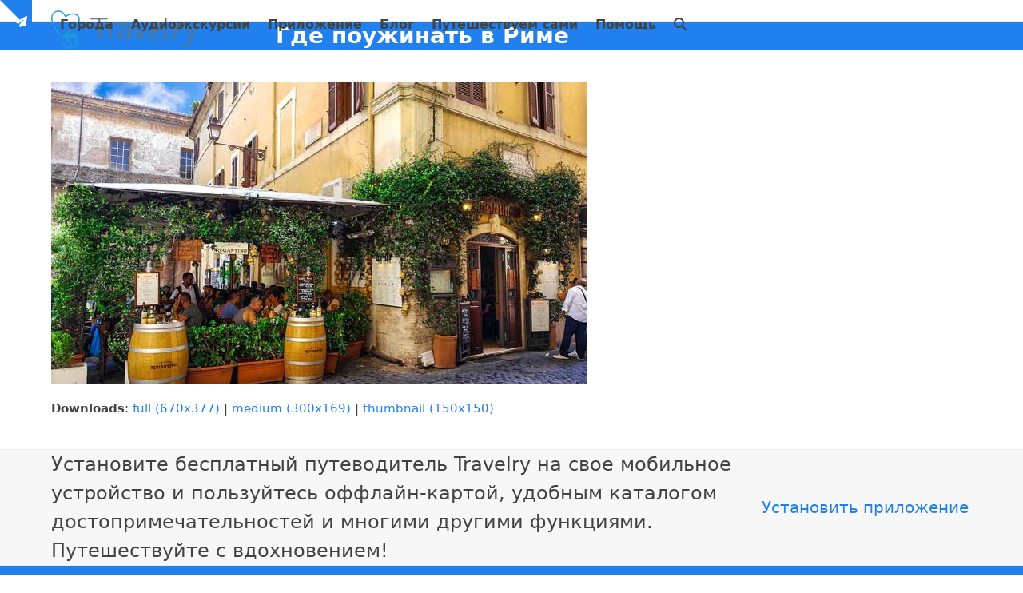

--- FILE ---
content_type: text/html; charset=UTF-8
request_url: https://mytravelry.com/ru/blog/rome-things-to-do/%D1%83%D0%B6%D0%B8%D0%BD-%D1%82%D1%80%D0%B0%D1%81%D1%82%D0%B5%D0%B2%D0%B5%D1%80%D0%B5/
body_size: 20913
content:
<!DOCTYPE html>
<html lang="ru-RU" class="wpex-classic-style">
<head>
<meta charset="UTF-8">
<link rel="profile" href="https://gmpg.org/xfn/11">
<meta name='robots' content='index, follow, max-image-preview:large, max-snippet:-1, max-video-preview:-1' />
<meta name="viewport" content="width=device-width, initial-scale=1">

	<!-- This site is optimized with the Yoast SEO plugin v26.5 - https://yoast.com/wordpress/plugins/seo/ -->
	<title>Где поужинать в Риме - Travelry</title>
	<link rel="canonical" href="https://mytravelry.com/ru/blog/rome-things-to-do/ужин-трастевере/" />
	<script type="application/ld+json" class="yoast-schema-graph">{"@context":"https://schema.org","@graph":[{"@type":"WebPage","@id":"https://mytravelry.com/ru/blog/rome-things-to-do/%D1%83%D0%B6%D0%B8%D0%BD-%D1%82%D1%80%D0%B0%D1%81%D1%82%D0%B5%D0%B2%D0%B5%D1%80%D0%B5/","url":"https://mytravelry.com/ru/blog/rome-things-to-do/%D1%83%D0%B6%D0%B8%D0%BD-%D1%82%D1%80%D0%B0%D1%81%D1%82%D0%B5%D0%B2%D0%B5%D1%80%D0%B5/","name":"Где поужинать в Риме - Travelry","isPartOf":{"@id":"https://mytravelry.com/ru/#website"},"primaryImageOfPage":{"@id":"https://mytravelry.com/ru/blog/rome-things-to-do/%D1%83%D0%B6%D0%B8%D0%BD-%D1%82%D1%80%D0%B0%D1%81%D1%82%D0%B5%D0%B2%D0%B5%D1%80%D0%B5/#primaryimage"},"image":{"@id":"https://mytravelry.com/ru/blog/rome-things-to-do/%D1%83%D0%B6%D0%B8%D0%BD-%D1%82%D1%80%D0%B0%D1%81%D1%82%D0%B5%D0%B2%D0%B5%D1%80%D0%B5/#primaryimage"},"thumbnailUrl":"https://mytravelry.com/ru/wp-content/uploads/sites/2/2017/06/ужин-трастевере.jpg","datePublished":"2017-06-21T16:42:32+00:00","dateModified":"2017-06-21T16:43:35+00:00","breadcrumb":{"@id":"https://mytravelry.com/ru/blog/rome-things-to-do/%D1%83%D0%B6%D0%B8%D0%BD-%D1%82%D1%80%D0%B0%D1%81%D1%82%D0%B5%D0%B2%D0%B5%D1%80%D0%B5/#breadcrumb"},"inLanguage":"ru-RU","potentialAction":[{"@type":"ReadAction","target":["https://mytravelry.com/ru/blog/rome-things-to-do/%D1%83%D0%B6%D0%B8%D0%BD-%D1%82%D1%80%D0%B0%D1%81%D1%82%D0%B5%D0%B2%D0%B5%D1%80%D0%B5/"]}]},{"@type":"ImageObject","inLanguage":"ru-RU","@id":"https://mytravelry.com/ru/blog/rome-things-to-do/%D1%83%D0%B6%D0%B8%D0%BD-%D1%82%D1%80%D0%B0%D1%81%D1%82%D0%B5%D0%B2%D0%B5%D1%80%D0%B5/#primaryimage","url":"https://mytravelry.com/ru/wp-content/uploads/sites/2/2017/06/ужин-трастевере.jpg","contentUrl":"https://mytravelry.com/ru/wp-content/uploads/sites/2/2017/06/ужин-трастевере.jpg","width":670,"height":377,"caption":"Где поужинать в Риме"},{"@type":"BreadcrumbList","@id":"https://mytravelry.com/ru/blog/rome-things-to-do/%D1%83%D0%B6%D0%B8%D0%BD-%D1%82%D1%80%D0%B0%D1%81%D1%82%D0%B5%D0%B2%D0%B5%D1%80%D0%B5/#breadcrumb","itemListElement":[{"@type":"ListItem","position":1,"name":"Главная","item":"https://mytravelry.com/ru/"},{"@type":"ListItem","position":2,"name":"Что сделать в Риме: 10 интересных идей","item":"https://mytravelry.com/ru/blog/rome-things-to-do/"},{"@type":"ListItem","position":3,"name":"Где поужинать в Риме"}]},{"@type":"WebSite","@id":"https://mytravelry.com/ru/#website","url":"https://mytravelry.com/ru/","name":"Travelry","description":"Путеводитель и аудиогид по Стамбулу, Риму, Парижу, Праге, Амстердаму","publisher":{"@id":"https://mytravelry.com/ru/#organization"},"potentialAction":[{"@type":"SearchAction","target":{"@type":"EntryPoint","urlTemplate":"https://mytravelry.com/ru/?s={search_term_string}"},"query-input":{"@type":"PropertyValueSpecification","valueRequired":true,"valueName":"search_term_string"}}],"inLanguage":"ru-RU"},{"@type":"Organization","@id":"https://mytravelry.com/ru/#organization","name":"Travelry","url":"https://mytravelry.com/ru/","logo":{"@type":"ImageObject","inLanguage":"ru-RU","@id":"https://mytravelry.com/ru/#/schema/logo/image/","url":"https://mytravelry.com/ru/wp-content/uploads/sites/2/2016/05/WEB2.png","contentUrl":"https://mytravelry.com/ru/wp-content/uploads/sites/2/2016/05/WEB2.png","width":281,"height":48,"caption":"Travelry"},"image":{"@id":"https://mytravelry.com/ru/#/schema/logo/image/"}}]}</script>
	<!-- / Yoast SEO plugin. -->


<link rel="alternate" type="application/rss+xml" title="Travelry &raquo; Лента" href="https://mytravelry.com/ru/feed/" />
<link rel="alternate" type="application/rss+xml" title="Travelry &raquo; Лента комментариев" href="https://mytravelry.com/ru/comments/feed/" />
<link rel="alternate" type="application/rss+xml" title="Travelry &raquo; Лента комментариев к &laquo;Где поужинать в Риме&raquo;" href="https://mytravelry.com/ru/blog/rome-things-to-do/%d1%83%d0%b6%d0%b8%d0%bd-%d1%82%d1%80%d0%b0%d1%81%d1%82%d0%b5%d0%b2%d0%b5%d1%80%d0%b5/feed/" />
<link rel="alternate" title="oEmbed (JSON)" type="application/json+oembed" href="https://mytravelry.com/ru/wp-json/oembed/1.0/embed?url=https%3A%2F%2Fmytravelry.com%2Fru%2Fblog%2Frome-things-to-do%2F%25d1%2583%25d0%25b6%25d0%25b8%25d0%25bd-%25d1%2582%25d1%2580%25d0%25b0%25d1%2581%25d1%2582%25d0%25b5%25d0%25b2%25d0%25b5%25d1%2580%25d0%25b5%2F" />
<link rel="alternate" title="oEmbed (XML)" type="text/xml+oembed" href="https://mytravelry.com/ru/wp-json/oembed/1.0/embed?url=https%3A%2F%2Fmytravelry.com%2Fru%2Fblog%2Frome-things-to-do%2F%25d1%2583%25d0%25b6%25d0%25b8%25d0%25bd-%25d1%2582%25d1%2580%25d0%25b0%25d1%2581%25d1%2582%25d0%25b5%25d0%25b2%25d0%25b5%25d1%2580%25d0%25b5%2F&#038;format=xml" />
<style id='wp-img-auto-sizes-contain-inline-css'>
img:is([sizes=auto i],[sizes^="auto," i]){contain-intrinsic-size:3000px 1500px}
/*# sourceURL=wp-img-auto-sizes-contain-inline-css */
</style>
<link rel='stylesheet' id='mb.miniAudioPlayer.css-css' href='https://mytravelry.com/ru/wp-content/plugins/wp-miniaudioplayer/css/miniplayer.css?ver=1.9.7' media='screen' />
<link rel='stylesheet' id='js_composer_front-css' href='https://mytravelry.com/ru/wp-content/plugins/js_composer/assets/css/js_composer.min.css?ver=8.7.2' media='all' />
<link rel='stylesheet' id='app-banners-styles-css' href='https://mytravelry.com/ru/wp-content/plugins/appbanners/lib/smartbanner/jquery.smartbanner.min.css?ver=4be6e6e0a8621b9fee7cb00683fd17c8' media='all' />
<link rel='stylesheet' id='contact-form-7-css' href='https://mytravelry.com/ru/wp-content/plugins/contact-form-7/includes/css/styles.css?ver=6.1.4' media='all' />
<style id='woocommerce-inline-inline-css'>
.woocommerce form .form-row .required { visibility: visible; }
/*# sourceURL=woocommerce-inline-inline-css */
</style>
<link rel='stylesheet' id='brands-styles-css' href='https://mytravelry.com/ru/wp-content/plugins/woocommerce/assets/css/brands.css?ver=10.3.7' media='all' />
<link rel='stylesheet' id='wpex-woocommerce-css' href='https://mytravelry.com/ru/wp-content/themes/Total/assets/css/frontend/woocommerce/core.min.css?ver=6.5' media='all' />
<link rel='stylesheet' id='wpex-style-css' href='https://mytravelry.com/ru/wp-content/themes/Total/style.css?ver=6.5' media='all' />
<link rel='stylesheet' id='wpex-mobile-menu-breakpoint-max-css' href='https://mytravelry.com/ru/wp-content/themes/Total/assets/css/frontend/breakpoints/max.min.css?ver=6.5' media='only screen and (max-width:959px)' />
<link rel='stylesheet' id='wpex-mobile-menu-breakpoint-min-css' href='https://mytravelry.com/ru/wp-content/themes/Total/assets/css/frontend/breakpoints/min.min.css?ver=6.5' media='only screen and (min-width:960px)' />
<link rel='stylesheet' id='vcex-shortcodes-css' href='https://mytravelry.com/ru/wp-content/themes/Total/assets/css/frontend/vcex-shortcodes.min.css?ver=6.5' media='all' />
<link rel='stylesheet' id='wpzoom-social-icons-socicon-css' href='https://mytravelry.com/ru/wp-content/plugins/social-icons-widget-by-wpzoom/assets/css/wpzoom-socicon.css?ver=1764918527' media='all' />
<link rel='stylesheet' id='wpzoom-social-icons-genericons-css' href='https://mytravelry.com/ru/wp-content/plugins/social-icons-widget-by-wpzoom/assets/css/genericons.css?ver=1764918527' media='all' />
<link rel='stylesheet' id='wpzoom-social-icons-academicons-css' href='https://mytravelry.com/ru/wp-content/plugins/social-icons-widget-by-wpzoom/assets/css/academicons.min.css?ver=1764918527' media='all' />
<link rel='stylesheet' id='wpzoom-social-icons-font-awesome-3-css' href='https://mytravelry.com/ru/wp-content/plugins/social-icons-widget-by-wpzoom/assets/css/font-awesome-3.min.css?ver=1764918527' media='all' />
<link rel='stylesheet' id='dashicons-css' href='https://mytravelry.com/ru/wp-includes/css/dashicons.min.css?ver=4be6e6e0a8621b9fee7cb00683fd17c8' media='all' />
<link rel='stylesheet' id='wpzoom-social-icons-styles-css' href='https://mytravelry.com/ru/wp-content/plugins/social-icons-widget-by-wpzoom/assets/css/wpzoom-social-icons-styles.css?ver=1764918527' media='all' />
<link rel='stylesheet' id='wpex-wpbakery-css' href='https://mytravelry.com/ru/wp-content/themes/Total/assets/css/frontend/wpbakery.min.css?ver=6.5' media='all' />
<link rel='stylesheet' id='cf7cf-style-css' href='https://mytravelry.com/ru/wp-content/plugins/cf7-conditional-fields/style.css?ver=2.6.7' media='all' />
<link rel='stylesheet' id='boxzilla-css' href='https://mytravelry.com/ru/wp-content/plugins/boxzilla/assets/css/styles.css?ver=3.4.5' media='all' />
<link   rel='preload' as='font'  id='wpzoom-social-icons-font-academicons-woff2-css' href='https://mytravelry.com/ru/wp-content/plugins/social-icons-widget-by-wpzoom/assets/font/academicons.woff2?v=1.9.2' type='font/woff2' crossorigin />
<link   rel='preload' as='font'  id='wpzoom-social-icons-font-fontawesome-3-woff2-css' href='https://mytravelry.com/ru/wp-content/plugins/social-icons-widget-by-wpzoom/assets/font/fontawesome-webfont.woff2?v=4.7.0' type='font/woff2' crossorigin />
<link   rel='preload' as='font'  id='wpzoom-social-icons-font-genericons-woff-css' href='https://mytravelry.com/ru/wp-content/plugins/social-icons-widget-by-wpzoom/assets/font/Genericons.woff' type='font/woff' crossorigin />
<link   rel='preload' as='font'  id='wpzoom-social-icons-font-socicon-woff2-css' href='https://mytravelry.com/ru/wp-content/plugins/social-icons-widget-by-wpzoom/assets/font/socicon.woff2?v=4.5.3' type='font/woff2' crossorigin />
<script src="https://mytravelry.com/ru/wp-includes/js/jquery/jquery.min.js?ver=3.7.1" id="jquery-core-js"></script>
<script src="https://mytravelry.com/ru/wp-includes/js/jquery/jquery-migrate.min.js?ver=3.4.1" id="jquery-migrate-js"></script>
<script src="https://mytravelry.com/ru/wp-content/plugins/wp-miniaudioplayer/js/jquery.mb.miniAudioPlayer.js?ver=1.9.7" id="mb.miniAudioPlayer-js"></script>
<script src="https://mytravelry.com/ru/wp-content/plugins/wp-miniaudioplayer/js/map_overwrite_default_me.js?ver=1.9.7" id="map_overwrite_default_me-js"></script>
<script id="yaymail-notice-js-extra">
var yaymail_notice = {"admin_ajax":"https://mytravelry.com/ru/wp-admin/admin-ajax.php","nonce":"1f75e54a75"};
//# sourceURL=yaymail-notice-js-extra
</script>
<script src="https://mytravelry.com/ru/wp-content/plugins/yaymail/assets/scripts/notice.js?ver=4.3.1" id="yaymail-notice-js"></script>
<script src="//mytravelry.com/ru/wp-content/plugins/revslider/sr6/assets/js/rbtools.min.js?ver=6.7.38" async id="tp-tools-js"></script>
<script src="//mytravelry.com/ru/wp-content/plugins/revslider/sr6/assets/js/rs6.min.js?ver=6.7.38" async id="revmin-js"></script>
<script id="gtsl_handle-js-extra">
var getsale_vars = {"project_id":"1976"};
//# sourceURL=gtsl_handle-js-extra
</script>
<script src="https://mytravelry.com/ru/wp-content/plugins/getsale-popup-tool/js/main.js?ver=4be6e6e0a8621b9fee7cb00683fd17c8" id="gtsl_handle-js"></script>
<script src="https://mytravelry.com/ru/wp-content/plugins/woocommerce/assets/js/jquery-blockui/jquery.blockUI.min.js?ver=2.7.0-wc.10.3.7" id="wc-jquery-blockui-js" data-wp-strategy="defer"></script>
<script id="wc-add-to-cart-js-extra">
var wc_add_to_cart_params = {"ajax_url":"/ru/wp-admin/admin-ajax.php","wc_ajax_url":"/ru/?wc-ajax=%%endpoint%%","i18n_view_cart":"\u041f\u0440\u043e\u0441\u043c\u043e\u0442\u0440 \u043a\u043e\u0440\u0437\u0438\u043d\u044b","cart_url":"https://mytravelry.com/ru/cart/","is_cart":"","cart_redirect_after_add":"no"};
//# sourceURL=wc-add-to-cart-js-extra
</script>
<script src="https://mytravelry.com/ru/wp-content/plugins/woocommerce/assets/js/frontend/add-to-cart.min.js?ver=10.3.7" id="wc-add-to-cart-js" data-wp-strategy="defer"></script>
<script src="https://mytravelry.com/ru/wp-content/plugins/woocommerce/assets/js/js-cookie/js.cookie.min.js?ver=2.1.4-wc.10.3.7" id="wc-js-cookie-js" defer data-wp-strategy="defer"></script>
<script id="woocommerce-js-extra">
var woocommerce_params = {"ajax_url":"/ru/wp-admin/admin-ajax.php","wc_ajax_url":"/ru/?wc-ajax=%%endpoint%%","i18n_password_show":"\u041f\u043e\u043a\u0430\u0437\u0430\u0442\u044c \u043f\u0430\u0440\u043e\u043b\u044c","i18n_password_hide":"\u0421\u043a\u0440\u044b\u0442\u044c \u043f\u0430\u0440\u043e\u043b\u044c"};
//# sourceURL=woocommerce-js-extra
</script>
<script src="https://mytravelry.com/ru/wp-content/plugins/woocommerce/assets/js/frontend/woocommerce.min.js?ver=10.3.7" id="woocommerce-js" defer data-wp-strategy="defer"></script>
<script src="https://mytravelry.com/ru/wp-content/plugins/js_composer/assets/js/vendors/woocommerce-add-to-cart.js?ver=8.7.2" id="vc_woocommerce-add-to-cart-js-js"></script>
<script id="wpex-core-js-extra">
var wpex_theme_params = {"selectArrowIcon":"\u003Cspan class=\"wpex-select-arrow__icon wpex-icon--sm wpex-flex wpex-icon\" aria-hidden=\"true\"\u003E\u003Csvg viewBox=\"0 0 24 24\" xmlns=\"http://www.w3.org/2000/svg\"\u003E\u003Crect fill=\"none\" height=\"24\" width=\"24\"/\u003E\u003Cg transform=\"matrix(0, -1, 1, 0, -0.115, 23.885)\"\u003E\u003Cpolygon points=\"17.77,3.77 16,2 6,12 16,22 17.77,20.23 9.54,12\"/\u003E\u003C/g\u003E\u003C/svg\u003E\u003C/span\u003E","customSelects":".widget_categories form,.widget_archive select,.vcex-form-shortcode select,.woocommerce-ordering .orderby,#dropdown_product_cat,.single-product .variations_form .variations select","scrollToHash":"1","localScrollFindLinks":"1","localScrollHighlight":"1","localScrollUpdateHash":"1","scrollToHashTimeout":"500","localScrollTargets":"li.local-scroll a, a.local-scroll, .local-scroll-link, .local-scroll-link \u003E a,.sidr-class-local-scroll-link,li.sidr-class-local-scroll \u003E span \u003E a,li.sidr-class-local-scroll \u003E a","scrollToBehavior":"smooth"};
//# sourceURL=wpex-core-js-extra
</script>
<script src="https://mytravelry.com/ru/wp-content/themes/Total/assets/js/frontend/core.min.js?ver=6.5" id="wpex-core-js" defer data-wp-strategy="defer"></script>
<script id="wpex-inline-js-after">
!function(){const e=document.querySelector("html"),t=()=>{const t=window.innerWidth-document.documentElement.clientWidth;t&&e.style.setProperty("--wpex-scrollbar-width",`${t}px`)};t(),window.addEventListener("resize",(()=>{t()}))}();
//# sourceURL=wpex-inline-js-after
</script>
<script src="https://mytravelry.com/ru/wp-content/themes/Total/assets/js/frontend/search/overlay.min.js?ver=6.5" id="wpex-search-overlay-js" defer data-wp-strategy="defer"></script>
<script id="wpex-sticky-header-js-extra">
var wpex_sticky_header_params = {"breakpoint":"960"};
//# sourceURL=wpex-sticky-header-js-extra
</script>
<script src="https://mytravelry.com/ru/wp-content/themes/Total/assets/js/frontend/sticky/header.min.js?ver=6.5" id="wpex-sticky-header-js" defer data-wp-strategy="defer"></script>
<script id="wpex-mobile-menu-sidr-js-extra">
var wpex_mobile_menu_sidr_params = {"breakpoint":"959","i18n":{"openSubmenu":"Open submenu of %s","closeSubmenu":"Close submenu of %s"},"openSubmenuIcon":"\u003Cspan class=\"wpex-open-submenu__icon wpex-transition-transform wpex-duration-300 wpex-icon\" aria-hidden=\"true\"\u003E\u003Csvg xmlns=\"http://www.w3.org/2000/svg\" viewBox=\"0 0 448 512\"\u003E\u003Cpath d=\"M201.4 342.6c12.5 12.5 32.8 12.5 45.3 0l160-160c12.5-12.5 12.5-32.8 0-45.3s-32.8-12.5-45.3 0L224 274.7 86.6 137.4c-12.5-12.5-32.8-12.5-45.3 0s-12.5 32.8 0 45.3l160 160z\"/\u003E\u003C/svg\u003E\u003C/span\u003E","source":"#site-navigation, #mobile-menu-search","side":"right","dark_surface":"1","displace":"","aria_label":"Mobile menu","aria_label_close":"Close mobile menu","class":["wpex-mobile-menu"],"speed":"300"};
//# sourceURL=wpex-mobile-menu-sidr-js-extra
</script>
<script src="https://mytravelry.com/ru/wp-content/themes/Total/assets/js/frontend/mobile-menu/sidr.min.js?ver=6.5" id="wpex-mobile-menu-sidr-js" defer data-wp-strategy="defer"></script>
<script src="https://mytravelry.com/ru/wp-content/themes/Total/assets/js/frontend/toggle-bar.min.js?ver=6.5" id="wpex-toggle-bar-js" defer data-wp-strategy="defer"></script>
<script src="https://mytravelry.com/ru/wp-content/themes/Total/assets/js/frontend/wp/comment-reply.min.js?ver=2.7.0" id="wpex-comment-reply-js" defer data-wp-strategy="defer"></script>
<link rel="https://api.w.org/" href="https://mytravelry.com/ru/wp-json/" /><link rel="alternate" title="JSON" type="application/json" href="https://mytravelry.com/ru/wp-json/wp/v2/media/3166" /><link rel="EditURI" type="application/rsd+xml" title="RSD" href="https://mytravelry.com/ru/xmlrpc.php?rsd" />

<link rel='shortlink' href='https://mytravelry.com/ru/?p=3166' />
<script type="text/javascript">
(function(url){
	if(/(?:Chrome\/26\.0\.1410\.63 Safari\/537\.31|WordfenceTestMonBot)/.test(navigator.userAgent)){ return; }
	var addEvent = function(evt, handler) {
		if (window.addEventListener) {
			document.addEventListener(evt, handler, false);
		} else if (window.attachEvent) {
			document.attachEvent('on' + evt, handler);
		}
	};
	var removeEvent = function(evt, handler) {
		if (window.removeEventListener) {
			document.removeEventListener(evt, handler, false);
		} else if (window.detachEvent) {
			document.detachEvent('on' + evt, handler);
		}
	};
	var evts = 'contextmenu dblclick drag dragend dragenter dragleave dragover dragstart drop keydown keypress keyup mousedown mousemove mouseout mouseover mouseup mousewheel scroll'.split(' ');
	var logHuman = function() {
		if (window.wfLogHumanRan) { return; }
		window.wfLogHumanRan = true;
		var wfscr = document.createElement('script');
		wfscr.type = 'text/javascript';
		wfscr.async = true;
		wfscr.src = url + '&r=' + Math.random();
		(document.getElementsByTagName('head')[0]||document.getElementsByTagName('body')[0]).appendChild(wfscr);
		for (var i = 0; i < evts.length; i++) {
			removeEvent(evts[i], logHuman);
		}
	};
	for (var i = 0; i < evts.length; i++) {
		addEvent(evts[i], logHuman);
	}
})('//mytravelry.com/ru/?wordfence_lh=1&hid=6D4624E93E92A8C07E6C03590BC9A278');
</script><meta name="apple-itunes-app" content="app-id=1124795191">
<meta name="google-play-app" content="app-id=com.mytravelry.travelry">
<meta name="author" content="Travelry">
		<meta name="abstract" content="Путеводители для счастливых путешествий">
		<meta name="author" content="travelry">
		<meta name="classification" content="Путеводитель по Риму, путеводитель по Праге, путеводитель для iOS, аудиогид по Европе, оффлайн карта Рима, офлайн карта Праги для iOS">
		<meta name="copyright" content="Copyright Travelry - All rights Reserved.">
		<meta name="designer" content="Travelry">
		<meta name="distribution" content="Global">
		<meta name="language" content="ru-RU">
		<meta name="publisher" content="Travelry">
		<meta name="rating" content="General">
		<meta name="resource-type" content="Document">
		<meta name="revisit-after" content="3">
		<meta name="subject" content="Путеводитель по Риму и Прагу, путешествия, аудиогид, приложение для путешествий, оффлайн карты">
		<meta name="template" content="Total">
		

<!-- start miniAudioPlayer custom CSS -->

<style id="map_custom_css">
       /* DO NOT REMOVE OR MODIFY */
/*{"skinName": "Travelry", "borderRadius": 15, "main": "rgb(34, 130, 240)", "secondary": "rgb(255, 255, 255)", "playerPadding": 3}*/
/* END - DO NOT REMOVE OR MODIFY */
/*++++++++++++++++++++++++++++++++++++++++++++++++++
Copyright (c) 2001-2014. Matteo Bicocchi (Pupunzi);
http://pupunzi.com/mb.components/mb.miniAudioPlayer/demo/skinMaker.html

Skin name: Travelry
borderRadius: 15
background: rgb(34, 130, 240)
icons: rgb(255, 255, 255)
border: rgb(242, 242, 242)
borderLeft: rgb(82, 157, 243)
borderRight: rgb(14, 105, 209)
mute: rgba(255, 255, 255, 0.4)
download: rgba(34, 130, 240, 0.4)
downloadHover: rgb(34, 130, 240)
++++++++++++++++++++++++++++++++++++++++++++++++++*/

/* Older browser (IE8) - not supporting rgba() */
.mbMiniPlayer.Travelry .playerTable span{background-color:#2282f0}
.mbMiniPlayer.Travelry .playerTable span.map_play{border-left:1px solid #2282f0;}
.mbMiniPlayer.Travelry .playerTable span.map_volume{border-right:1px solid #2282f0;}
.mbMiniPlayer.Travelry .playerTable span.map_volume.mute{color: #ffffff;}
.mbMiniPlayer.Travelry .map_download{color: #ffffff;}
.mbMiniPlayer.Travelry .map_download:hover{color: #ffffff;}
.mbMiniPlayer.Travelry .playerTable span{color: #ffffff;}
.mbMiniPlayer.Travelry .playerTable {border: 1px solid #ffffff !important;}

/*++++++++++++++++++++++++++++++++++++++++++++++++*/

.mbMiniPlayer.Travelry .playerTable{background-color:transparent; border-radius:15px !important;}
.mbMiniPlayer.Travelry .playerTable span{background-color:rgb(34, 130, 240); padding:6px !important; font-size: 23px;}
.mbMiniPlayer.Travelry .playerTable span.map_time{ font-size: 13px !important; width: 50px !important}
.mbMiniPlayer.Travelry .playerTable span.map_title{ padding:4px !important}
.mbMiniPlayer.Travelry .playerTable span.map_play{border-left:1px solid rgb(14, 105, 209); border-radius:0 14px 14px 0 !important;}
.mbMiniPlayer.Travelry .playerTable span.map_volume{padding-left:9px !important}
.mbMiniPlayer.Travelry .playerTable span.map_volume{border-right:1px solid rgb(82, 157, 243); border-radius:14px 0 0 14px !important;}
.mbMiniPlayer.Travelry .playerTable span.map_volume.mute{color: rgba(255, 255, 255, 0.4);}
.mbMiniPlayer.Travelry .map_download{color: rgba(34, 130, 240, 0.4);}
.mbMiniPlayer.Travelry .map_download:hover{color: rgb(34, 130, 240);}
.mbMiniPlayer.Travelry .playerTable span{color: rgb(255, 255, 255);text-shadow: none!important;}
.mbMiniPlayer.Travelry .playerTable span{color: rgb(255, 255, 255);}
.mbMiniPlayer.Travelry .playerTable {border: 1px solid rgb(242, 242, 242) !important;}
.mbMiniPlayer.Travelry .playerTable span.map_title{color: #000; text-shadow:none!important}
.mbMiniPlayer.Travelry .playerTable .jp-load-bar{background-color:rgba(34, 130, 240, 0.3);}
.mbMiniPlayer.Travelry .playerTable .jp-play-bar{background-color:#2282f0;}
.mbMiniPlayer.Travelry .playerTable span.map_volumeLevel a{background-color:rgb(255, 255, 255); height:86%!important }
.mbMiniPlayer.Travelry .playerTable span.map_volumeLevel a.sel{background-color:#ffffff;}
.mbMiniPlayer.Travelry  span.map_download{font-size:53px !important;}
/* Wordpress playlist select */
.map_pl_container .pl_item.sel{background-color:rgba(34, 130, 240, 0.1) !important; color: #999}
/*++++++++++++++++++++++++++++++++++++++++++++++++*/
       </style>
	
<!-- end miniAudioPlayer custom CSS -->	
<link rel="icon" href="https://mytravelry.com/ru/wp-content/uploads/sites/2/2016/05/favicon32-cut1.png" sizes="32x32"><link rel="shortcut icon" href="https://mytravelry.com/ru/wp-content/uploads/sites/2/2016/05/favicon32-cut1.png"><link rel="apple-touch-icon" href="https://mytravelry.com/ru/wp-content/uploads/sites/2/2016/05/favicon57-cut.png" sizes="57x57" ><link rel="apple-touch-icon" href="https://mytravelry.com/ru/wp-content/uploads/sites/2/2016/05/favicon76-cut.png" sizes="76x76" ><link rel="apple-touch-icon" href="https://mytravelry.com/ru/wp-content/uploads/sites/2/2016/05/favicon120-cut.png" sizes="120x120"><link rel="apple-touch-icon" href="https://mytravelry.com/ru/wp-content/uploads/sites/2/2016/05/favicon152-cut.png" sizes="114x114">	<noscript><style>.woocommerce-product-gallery{ opacity: 1 !important; }</style></noscript>
	<script>
  (function(i,s,o,g,r,a,m){i['GoogleAnalyticsObject']=r;i[r]=i[r]||function(){
  (i[r].q=i[r].q||[]).push(arguments)},i[r].l=1*new Date();a=s.createElement(o),
  m=s.getElementsByTagName(o)[0];a.async=1;a.src=g;m.parentNode.insertBefore(a,m)
  })(window,document,'script','//www.google-analytics.com/analytics.js','ga');

  ga('create', 'UA-68378772-1', 'auto');
  ga('send', 'pageview');

</script>

<script type="text/javascript" src="//w.ticketbar.eu/js/widget/Widget.min.js" async="true"></script><script>(()=>{var o=[],i={};["on","off","toggle","show"].forEach((l=>{i[l]=function(){o.push([l,arguments])}})),window.Boxzilla=i,window.boxzilla_queue=o})();</script><noscript><style>body:not(.content-full-screen) .wpex-vc-row-stretched[data-vc-full-width-init="false"]{visibility:visible;}</style></noscript><script>function setREVStartSize(e){
			//window.requestAnimationFrame(function() {
				window.RSIW = window.RSIW===undefined ? window.innerWidth : window.RSIW;
				window.RSIH = window.RSIH===undefined ? window.innerHeight : window.RSIH;
				try {
					var pw = document.getElementById(e.c).parentNode.offsetWidth,
						newh;
					pw = pw===0 || isNaN(pw) || (e.l=="fullwidth" || e.layout=="fullwidth") ? window.RSIW : pw;
					e.tabw = e.tabw===undefined ? 0 : parseInt(e.tabw);
					e.thumbw = e.thumbw===undefined ? 0 : parseInt(e.thumbw);
					e.tabh = e.tabh===undefined ? 0 : parseInt(e.tabh);
					e.thumbh = e.thumbh===undefined ? 0 : parseInt(e.thumbh);
					e.tabhide = e.tabhide===undefined ? 0 : parseInt(e.tabhide);
					e.thumbhide = e.thumbhide===undefined ? 0 : parseInt(e.thumbhide);
					e.mh = e.mh===undefined || e.mh=="" || e.mh==="auto" ? 0 : parseInt(e.mh,0);
					if(e.layout==="fullscreen" || e.l==="fullscreen")
						newh = Math.max(e.mh,window.RSIH);
					else{
						e.gw = Array.isArray(e.gw) ? e.gw : [e.gw];
						for (var i in e.rl) if (e.gw[i]===undefined || e.gw[i]===0) e.gw[i] = e.gw[i-1];
						e.gh = e.el===undefined || e.el==="" || (Array.isArray(e.el) && e.el.length==0)? e.gh : e.el;
						e.gh = Array.isArray(e.gh) ? e.gh : [e.gh];
						for (var i in e.rl) if (e.gh[i]===undefined || e.gh[i]===0) e.gh[i] = e.gh[i-1];
											
						var nl = new Array(e.rl.length),
							ix = 0,
							sl;
						e.tabw = e.tabhide>=pw ? 0 : e.tabw;
						e.thumbw = e.thumbhide>=pw ? 0 : e.thumbw;
						e.tabh = e.tabhide>=pw ? 0 : e.tabh;
						e.thumbh = e.thumbhide>=pw ? 0 : e.thumbh;
						for (var i in e.rl) nl[i] = e.rl[i]<window.RSIW ? 0 : e.rl[i];
						sl = nl[0];
						for (var i in nl) if (sl>nl[i] && nl[i]>0) { sl = nl[i]; ix=i;}
						var m = pw>(e.gw[ix]+e.tabw+e.thumbw) ? 1 : (pw-(e.tabw+e.thumbw)) / (e.gw[ix]);
						newh =  (e.gh[ix] * m) + (e.tabh + e.thumbh);
					}
					var el = document.getElementById(e.c);
					if (el!==null && el) el.style.height = newh+"px";
					el = document.getElementById(e.c+"_wrapper");
					if (el!==null && el) {
						el.style.height = newh+"px";
						el.style.display = "block";
					}
				} catch(e){
					console.log("Failure at Presize of Slider:" + e)
				}
			//});
		  };</script>
		<style id="wp-custom-css">
			._1vXnnNW5q3tGjvyh8vn2K3 label{font-size:15px !important;}.2Og7P14xEuTcfYtaotUa_K .2Yxt0UffkEUTzOmXYgxn2s{font-size:15px !important;}._2Q5YyVOtkLdAcusYyiofsh:after{height:2.125rem !important;}input._3j-Q87aIEAG2gGW6gVkCR0{font-size:15px !important;}.woocommerce span.onsale{display:none;}		</style>
		<noscript><style> .wpb_animate_when_almost_visible { opacity: 1; }</style></noscript><style data-type="wpex-css" id="wpex-css">/*TYPOGRAPHY*/:root{--wpex-body-font-size:15px;}.main-navigation-ul .link-inner{font-weight:600;font-size:16px;}#footer-widgets{font-size:13px;}.footer-widget .widget-title{font-weight:600;font-size:16px;}#copyright{font-size:12px;}#footer-bottom-menu{font-size:12px;}/*ADVANCED STYLING CSS*/.woocommerce .product .summary :is(.single_add_to_cart_button,.added_to_cart),.product :is(.add_to_cart_button,.added_to_cart),.product-actions .button,.vcex-wc-template-part .single_add_to_cart_button{width:100%;}.cart:has(.added_to_cart) .single_add_to_cart_button{margin-block-end:10px;}/*CUSTOMIZER STYLING*/:root{--wpex-accent:#2080ee;--wpex-accent-alt:#2080ee;--wpex-link-color:#2080ee;--wpex-hover-heading-link-color:#2080ee;--wpex-hover-link-color:#0035e5;--wpex-btn-bg:#2080ee;--wpex-hover-btn-bg:#0035e5;--wpex-vc-column-inner-margin-bottom:40px;}.page-header.wpex-supports-mods{background-color:#2080ee;}.page-header.wpex-supports-mods .page-header-title{color:#ffffff;}.site-breadcrumbs{color:#ffffff;}.site-breadcrumbs a{color:#d1d1d1;}.site-breadcrumbs a:hover{color:#ffffff;}.post-pagination a{color:#2080ee;}.toggle-bar-btn{border-top-color:#2080ee;border-right-color:#2080ee;}.toggle-bar-btn:hover{border-top-color:#2080ee;border-right-color:#2080ee;}#toggle-bar-wrap{--wpex-surface-1:#f2f2f2;background:#f2f2f2;}.header-padding{padding-block-start:13px;padding-block-end:13px;}.wpex-sticky-header-holder.is-sticky #site-header{opacity:400;}#site-navigation-wrap{--wpex-hover-main-nav-link-color:#2080ee;--wpex-active-main-nav-link-color:#2080ee;}#footer{--wpex-surface-1:#2080ee;background-color:#2080ee;color:#353535;--wpex-heading-color:#353535;--wpex-text-2:#353535;--wpex-text-3:#353535;--wpex-text-4:#353535;--wpex-link-color:#353535;--wpex-hover-link-color:#353535;--wpex-hover-link-color:#f9f9f9;}.footer-widget .widget-title{color:#2d2d2d;}#footer-bottom{background-color:#f2f2f2;color:#000000;--wpex-text-2:#000000;--wpex-text-3:#000000;--wpex-text-4:#000000;--wpex-link-color:#000000;--wpex-hover-link-color:#000000;--wpex-hover-link-color:#329ec9;}.woocommerce span.onsale{background-color:#81d742;color:#000000;}.woocommerce span.onsale,.woocommerce .outofstock-badge{border-radius:5px;padding-inline-end:20px;padding-inline-start:20px;}.wpex-loop-product-add-to-cart{--wpex-woo-btn-bg:#ff9b28;}.price{font-weight:700;}.woocommerce p.stars{--wpex-star-rating-color:#eeee22;}.woocommerce .star-rating{--wpex-star-rating-color:#eeee22;}</style><link rel='stylesheet' id='wpex-contact-form-7-css' href='https://mytravelry.com/ru/wp-content/themes/Total/assets/css/frontend/cf7.min.css?ver=6.5' media='all' />
<link rel='stylesheet' id='rs-plugin-settings-css' href='//mytravelry.com/ru/wp-content/plugins/revslider/sr6/assets/css/rs6.css?ver=6.7.38' media='all' />
<style id='rs-plugin-settings-inline-css'>
#rs-demo-id {}
/*# sourceURL=rs-plugin-settings-inline-css */
</style>
</head>

<body data-rsssl=1 class="attachment wp-singular attachment-template-default single single-attachment postid-3166 attachmentid-3166 attachment-jpeg wp-custom-logo wp-embed-responsive wp-theme-Total theme-Total woocommerce-no-js wpex-theme wpex-responsive full-width-main-layout no-composer wpex-live-site wpex-has-primary-bottom-spacing site-full-width content-full-width sidebar-widget-icons hasnt-overlay-header has-mobile-menu wpex-mobile-toggle-menu-icon_buttons togglebar-is-inline wpex-no-js wpb-js-composer js-comp-ver-8.7.2 vc_responsive">

	
<a href="#content" class="skip-to-content">Skip to content</a>

	
	<span data-ls_id="#site_top" tabindex="-1"></span><a href="#" id="toggle-bar-button" class="toggle-bar-btn fade-toggle open-togglebar wpex-block wpex-text-white wpex-hover-text-white wpex-z-overlay-button wpex-print-hidden wpex-absolute hidden-phone" aria-controls="toggle-bar-wrap" aria-expanded="false"><span class="toggle-bar-btn__icon toggle-bar-btn__icon--closed wpex-flex" data-open-text><span class="wpex-flex wpex-icon" aria-hidden="true"><svg xmlns="http://www.w3.org/2000/svg" viewBox="0 0 512 512"><path d="M498.1 5.6c10.1 7 15.4 19.1 13.5 31.2l-64 416c-1.5 9.7-7.4 18.2-16 23s-18.9 5.4-28 1.6L284 427.7l-68.5 74.1c-8.9 9.7-22.9 12.9-35.2 8.1S160 493.2 160 480V396.4c0-4 1.5-7.8 4.2-10.7L331.8 202.8c5.8-6.3 5.6-16-.4-22s-15.7-6.4-22-.7L106 360.8 17.7 316.6C7.1 311.3 .3 300.7 0 288.9s5.9-22.8 16.1-28.7l448-256c10.7-6.1 23.9-5.5 34 1.4z"/></svg></span></span><span class="toggle-bar-btn__icon toggle-bar-btn__icon--open wpex-flex" data-close-text><span class="wpex-flex wpex-icon" aria-hidden="true"><svg xmlns="http://www.w3.org/2000/svg" viewBox="0 0 512 512"><path d="M16.1 260.2c-22.6 12.9-20.5 47.3 3.6 57.3L160 376V479.3c0 18.1 14.6 32.7 32.7 32.7c9.7 0 18.9-4.3 25.1-11.8l62-74.3 123.9 51.6c18.9 7.9 40.8-4.5 43.9-24.7l64-416c1.9-12.1-3.4-24.3-13.5-31.2s-23.3-7.5-34-1.4l-448 256zm52.1 25.5L409.7 90.6 190.1 336l1.2 1L68.2 285.7zM403.3 425.4L236.7 355.9 450.8 116.6 403.3 425.4z"/></svg></span></span><span class="screen-reader-text" data-open-text>Show notice</span><span class="screen-reader-text" data-close-text>Hide notice</span></a>
<div id="toggle-bar-wrap" class="toggle-bar-inline close-on-doc-click hidden-phone wpex-invisible wpex-opacity-0 wpex-w-100 wpex-surface-1 wpex-hidden wpex-border-b wpex-border-solid wpex-border-main wpex-py-20" data-state="hidden" data-allow-toggle="true">
			<div id="toggle-bar" class="wpex-flex wpex-flex-col wpex-justify-center container">
<div class="toggle-bar-content entry wpex-clr"><div class="vc_row wpb_row vc_row-fluid wpex-relative"><div class="wpb_column vc_column_container vc_col-sm-6"><div class="vc_column-inner"><div class="wpb_wrapper">
	<div class="wpb_text_column wpb_content_element" >
		<div class="wpb_wrapper">
			<h2><strong>Свяжитесь с нами</strong></h2>
<p>Хотите задать нам вопрос или оставить свой отзыв? Возникли проблемы при работе с приложением или сайтом? Отправьте нам сообщение, используя форму обратной связи или электронную почту. Также с нашей техподдержкой можно связаться в <a href="https://t.me/mytravelry" target="_blank" rel="noopener">Telegram</a> (кстати, стоит подписаться и на наш <a href="https://t.me/travelry" target="_blank" rel="noopener">Telegram-канал</a> - там интересно и полезно!) </p>

		</div>
	</div>
<div class="vcex-spacing wpex-w-100 wpex-clear"></div><div class="vcex-list_item vcex-module wpex-m-0 wpex-max-w-100 wpex-mb-5"><a href="mailto:&#032;welc&#111;me&#064;&#109;y&#116;&#114;&#097;v&#101;lry.&#099;om" class="vcex-list-item-link wpex-no-underline"><div class="vcex-list-item-inner wpex-inline-flex wpex-flex-no-wrap"><div class="vcex-list-item-icon wpex-mr-10"><div class="vcex-list-item-icon-inner vcex-icon-wrap wpex-inline-flex wpex-justify-center wpex-items-center wpex-leading-none wpex-child-inherit-color"><span class="wpex-icon--w wpex-icon" aria-hidden="true"><svg xmlns="http://www.w3.org/2000/svg" viewBox="0 0 512 512"><path d="M64 112c-8.8 0-16 7.2-16 16v22.1L220.5 291.7c20.7 17 50.4 17 71.1 0L464 150.1V128c0-8.8-7.2-16-16-16H64zM48 212.2V384c0 8.8 7.2 16 16 16H448c8.8 0 16-7.2 16-16V212.2L322 328.8c-38.4 31.5-93.7 31.5-132 0L48 212.2zM0 128C0 92.7 28.7 64 64 64H448c35.3 0 64 28.7 64 64V384c0 35.3-28.7 64-64 64H64c-35.3 0-64-28.7-64-64V128z"/></svg></span></div></div><div class="vcex-list-item-text vcex-content wpex-flex-grow">Email: welcome@mytravelry.com</div></div></a></div><div class="vcex-spacing wpex-w-100 wpex-clear"></div>
	<div class="wpb_text_column wpb_content_element" >
		<div class="wpb_wrapper">
			<p>Также проверьте раздел "<a href="https://mytravelry.com/ru/support" target="_blank" rel="noopener noreferrer">Вопросы и ответы</a>" - возможно, Вы найдете там ответ на свой вопрос.</p>

		</div>
	</div>
<div class="vcex-spacing wpex-w-100 wpex-clear"></div>
	<div class="wpb_text_column wpb_content_element" >
		<div class="wpb_wrapper">
			<p>Если вы хотите приобрести экскурсии в приложении, но не можете это сделать из-за ограничений платежной системы, <a href="https://mytravelry.com/ru/purchase/" target="_blank" rel="noopener">эта страница для вас</a>.</p>

		</div>
	</div>
</div></div></div><div class="wpb_column vc_column_container vc_col-sm-6"><div class="vc_column-inner"><div class="wpb_wrapper">
<div class="wpcf7 no-js" id="wpcf7-f11-o1" lang="ru-RU" dir="ltr" data-wpcf7-id="11">
<div class="screen-reader-response"><p role="status" aria-live="polite" aria-atomic="true"></p> <ul></ul></div>
<form action="/ru/blog/rome-things-to-do/%D1%83%D0%B6%D0%B8%D0%BD-%D1%82%D1%80%D0%B0%D1%81%D1%82%D0%B5%D0%B2%D0%B5%D1%80%D0%B5/#wpcf7-f11-o1" method="post" class="wpcf7-form init" aria-label="Контактная форма" novalidate="novalidate" data-status="init">
<fieldset class="hidden-fields-container"><input type="hidden" name="_wpcf7" value="11" /><input type="hidden" name="_wpcf7_version" value="6.1.4" /><input type="hidden" name="_wpcf7_locale" value="ru_RU" /><input type="hidden" name="_wpcf7_unit_tag" value="wpcf7-f11-o1" /><input type="hidden" name="_wpcf7_container_post" value="0" /><input type="hidden" name="_wpcf7_posted_data_hash" value="" /><input type="hidden" name="_wpcf7cf_hidden_group_fields" value="[]" /><input type="hidden" name="_wpcf7cf_hidden_groups" value="[]" /><input type="hidden" name="_wpcf7cf_visible_groups" value="[]" /><input type="hidden" name="_wpcf7cf_repeaters" value="[]" /><input type="hidden" name="_wpcf7cf_steps" value="{}" /><input type="hidden" name="_wpcf7cf_options" value="{&quot;form_id&quot;:11,&quot;conditions&quot;:[],&quot;settings&quot;:{&quot;animation&quot;:&quot;yes&quot;,&quot;animation_intime&quot;:200,&quot;animation_outtime&quot;:200,&quot;conditions_ui&quot;:&quot;normal&quot;,&quot;notice_dismissed&quot;:false,&quot;notice_dismissed_update-cf7-5.8.1&quot;:true}}" />
</fieldset>
<p>Ваше имя* <span class="wpcf7-form-control-wrap" data-name="your-name"><input size="40" maxlength="400" class="wpcf7-form-control wpcf7-text wpcf7-validates-as-required" aria-required="true" aria-invalid="false" value="" type="text" name="your-name" /></span>
</p>
<p>Ваш email*<span class="wpcf7-form-control-wrap" data-name="your-email"><input size="40" maxlength="400" class="wpcf7-form-control wpcf7-email wpcf7-validates-as-required wpcf7-text wpcf7-validates-as-email" aria-required="true" aria-invalid="false" value="" type="email" name="your-email" /></span>
</p>
<p>Сообщение
</p>
<p><span class="wpcf7-form-control-wrap" data-name="your-message"><textarea cols="40" rows="10" maxlength="2000" class="wpcf7-form-control wpcf7-textarea" aria-invalid="false" name="your-message"></textarea></span>
</p>
<p><input class="wpcf7-form-control wpcf7-submit has-spinner" type="submit" value="Отправить" />
</p>
<p><span class="wpcf7-form-control-wrap" data-name="acceptance-261"><span class="wpcf7-form-control wpcf7-acceptance"><span class="wpcf7-list-item"><input type="checkbox" name="acceptance-261" value="1" checked="checked" aria-invalid="false" /></span></span></span><span style="font-size: 11px;">Даю согласие на <a href="https://mytravelry.com/ru/privacy-policy/">использование и обработку моих персональных данных.</a></span>
</p><div class="wpcf7-response-output" aria-hidden="true"></div>
</form>
</div>
</div></div></div></div></div>
</div>
	</div>

	<div id="outer-wrap" class="wpex-overflow-clip">
		
		
		
		<div id="wrap" class="wpex-clr">

			<div id="site-header-sticky-wrapper" class="wpex-sticky-header-holder not-sticky wpex-print-hidden">	<header id="site-header" class="header-one wpex-z-sticky wpex-dropdowns-shadow-four fixed-scroll has-sticky-dropshadow dyn-styles wpex-print-hidden wpex-relative wpex-clr">
				<div id="site-header-inner" class="header-one-inner header-padding container wpex-relative wpex-h-100 wpex-py-30 wpex-clr">
<div id="site-logo" class="site-branding header-one-logo logo-padding wpex-flex wpex-items-center wpex-float-left wpex-h-100">
	<div id="site-logo-inner" ><a id="site-logo-link" href="https://mytravelry.com/ru/" rel="home" class="main-logo"><img src="https://mytravelry.com/ru/wp-content/uploads/sites/2/2016/05/WEB2.png" alt="Travelry" class="logo-img wpex-h-auto wpex-max-w-100 wpex-align-middle" width="281" height="48" data-no-retina data-skip-lazy fetchpriority="high"></a></div>

</div>

<div id="site-navigation-wrap" class="navbar-style-one navbar-fixed-height navbar-allows-inner-bg wpex-flush-dropdowns wpex-dropdown-top-border wpex-stretch-megamenus hide-at-mm-breakpoint wpex-clr wpex-print-hidden">
	<nav id="site-navigation" class="navigation main-navigation main-navigation-one wpex-clr" aria-label="Main menu"><ul id="menu-main-menu" class="main-navigation-ul dropdown-menu wpex-dropdown-menu wpex-dropdown-menu--onhover"><li id="menu-item-58" class="menu-item menu-item-type-post_type menu-item-object-page menu-item-has-children menu-item-58 dropdown"><a href="https://mytravelry.com/ru/destinations/"><span class="link-inner">Города</span></a>
<ul class="sub-menu">
	<li id="menu-item-114413007" class="menu-item menu-item-type-post_type menu-item-object-page menu-item-114413007"><a href="https://mytravelry.com/ru/destinations/amsterdam/"><span class="link-inner">Путеводитель по Амстердаму</span></a></li>
	<li id="menu-item-5106" class="menu-item menu-item-type-post_type menu-item-object-page menu-item-5106"><a href="https://mytravelry.com/ru/destinations/barcelona/"><span class="link-inner">Путеводитель по Барселоне</span></a></li>
	<li id="menu-item-4331" class="menu-item menu-item-type-post_type menu-item-object-page menu-item-4331"><a href="https://mytravelry.com/ru/destinations/budapest/"><span class="link-inner">Путеводитель по Будапешту</span></a></li>
	<li id="menu-item-4330" class="menu-item menu-item-type-post_type menu-item-object-page menu-item-4330"><a href="https://mytravelry.com/ru/destinations/vienna/"><span class="link-inner">Путеводитель по Вене</span></a></li>
	<li id="menu-item-3606" class="menu-item menu-item-type-post_type menu-item-object-page menu-item-3606"><a href="https://mytravelry.com/ru/destinations/venezia/"><span class="link-inner">Путеводитель по Венеции</span></a></li>
	<li id="menu-item-436" class="menu-item menu-item-type-post_type menu-item-object-page menu-item-436"><a href="https://mytravelry.com/ru/destinations/moscow/"><span class="link-inner">Путеводитель по Москве</span></a></li>
	<li id="menu-item-196" class="menu-item menu-item-type-post_type menu-item-object-page menu-item-196"><a href="https://mytravelry.com/ru/destinations/paris/"><span class="link-inner">Путеводитель по Парижу</span></a></li>
	<li id="menu-item-396" class="menu-item menu-item-type-post_type menu-item-object-page menu-item-396"><a href="https://mytravelry.com/ru/destinations/prague/"><span class="link-inner">Путеводитель по Праге</span></a></li>
	<li id="menu-item-197" class="menu-item menu-item-type-post_type menu-item-object-page menu-item-197"><a href="https://mytravelry.com/ru/destinations/rome/"><span class="link-inner">Путеводитель по Риму</span></a></li>
	<li id="menu-item-114413341" class="menu-item menu-item-type-post_type menu-item-object-page menu-item-114413341"><a href="https://mytravelry.com/ru/destinations/istanbul/"><span class="link-inner">Путеводитель по Стамбулу</span></a></li>
</ul>
</li>
<li id="menu-item-1790" class="menu-item menu-item-type-post_type menu-item-object-page menu-item-1790"><a href="https://mytravelry.com/ru/audioguide/"><span class="link-inner">Аудиоэкскурсии</span></a></li>
<li id="menu-item-56" class="menu-item menu-item-type-post_type menu-item-object-page menu-item-56"><a href="https://mytravelry.com/ru/app/"><span class="link-inner">Приложение</span></a></li>
<li id="menu-item-59" class="menu-item menu-item-type-post_type menu-item-object-page current_page_parent menu-item-59"><a href="https://mytravelry.com/ru/blog/"><span class="link-inner">Блог</span></a></li>
<li id="menu-item-1167" class="menu-item menu-item-type-post_type menu-item-object-page menu-item-1167"><a href="https://mytravelry.com/ru/self-trip/"><span class="link-inner">Путешествуем сами</span></a></li>
<li id="menu-item-57" class="menu-item menu-item-type-post_type menu-item-object-page menu-item-57"><a href="https://mytravelry.com/ru/support/"><span class="link-inner">Помощь</span></a></li>
<li class="search-toggle-li menu-item wpex-menu-extra no-icon-margin"><a href="#" class="site-search-toggle search-overlay-toggle" role="button" aria-expanded="false" aria-controls="wpex-searchform-overlay" aria-label="Search"><span class="link-inner"><span class="wpex-menu-search-text wpex-hidden">Поиск</span><span class="wpex-menu-search-icon wpex-icon" aria-hidden="true"><svg xmlns="http://www.w3.org/2000/svg" viewBox="0 0 512 512"><path d="M416 208c0 45.9-14.9 88.3-40 122.7L502.6 457.4c12.5 12.5 12.5 32.8 0 45.3s-32.8 12.5-45.3 0L330.7 376c-34.4 25.2-76.8 40-122.7 40C93.1 416 0 322.9 0 208S93.1 0 208 0S416 93.1 416 208zM208 352a144 144 0 1 0 0-288 144 144 0 1 0 0 288z"/></svg></span></span></a></li></ul></nav>
</div>


<div id="mobile-menu" class="wpex-mobile-menu-toggle show-at-mm-breakpoint wpex-flex wpex-items-center wpex-absolute wpex-top-50 -wpex-translate-y-50 wpex-right-0">
	<div class="wpex-inline-flex wpex-items-center"><a href="#" class="mobile-menu-toggle" role="button" aria-expanded="false"><span class="mobile-menu-toggle__icon wpex-flex"><span class="wpex-hamburger-icon wpex-hamburger-icon--inactive wpex-hamburger-icon--animate" aria-hidden="true"><span></span></span></span><span class="screen-reader-text" data-open-text>Open mobile menu</span><span class="screen-reader-text" data-open-text>Close mobile menu</span></a></div>
</div>


<div id="current-shop-items-dropdown" class="header-drop-widget header-drop-widget--colored-top-border wpex-invisible wpex-opacity-0 wpex-absolute wpex-transition-all wpex-duration-200 wpex-translate-Z-0 wpex-text-initial wpex-z-dropdown wpex-top-100 wpex-right-0 wpex-surface-1 wpex-text-2">
	<div id="current-shop-items-inner">
		<div class="widget woocommerce widget_shopping_cart"><span class="widgettitle screen-reader-text">Корзина</span><div class="widget_shopping_cart_content"></div></div>	</div>
</div></div>
			</header>
</div>
			
			<main id="main" class="site-main wpex-clr">

				
<header class="page-header default-page-header wpex-relative wpex-mb-40 wpex-surface-2 wpex-py-20 wpex-border-t wpex-border-b wpex-border-solid wpex-border-surface-3 wpex-text-2 wpex-supports-mods">

	
	<div class="page-header-inner container">
<div class="page-header-content">

<h1 class="page-header-title wpex-block wpex-m-0 wpex-text-2xl">

	<span>Где поужинать в Риме</span>

</h1>

</div></div>

	
</header>


	<div class="container wpex-clr">

		
		<div id="primary" class="content-area">

			
			<div id="content" class="site-content">

				
				
						<div id="attachment-post-media"><img width="670" height="377" src="https://mytravelry.com/ru/wp-content/uploads/sites/2/2017/06/ужин-трастевере.jpg" class="wpex-align-middle" alt="Где поужинать в Риме" decoding="async" fetchpriority="high" srcset="https://mytravelry.com/ru/wp-content/uploads/sites/2/2017/06/ужин-трастевере.jpg 670w, https://mytravelry.com/ru/wp-content/uploads/sites/2/2017/06/ужин-трастевере-300x169.jpg 300w" sizes="(max-width: 670px) 100vw, 670px" /></div>

						<div id="attachment-post-content" class="entry wpex-mt-20 wpex-clr"></div>

						<div id="attachment-post-footer" class="wpex-mt-20 wpex-last-mb-0">
							<strong>Downloads</strong>: <a href="https://mytravelry.com/ru/wp-content/uploads/sites/2/2017/06/ужин-трастевере.jpg" download>full (670x377)</a> | <a href="https://mytravelry.com/ru/wp-content/uploads/sites/2/2017/06/ужин-трастевере-300x169.jpg" download>medium (300x169)</a> | <a href="https://mytravelry.com/ru/wp-content/uploads/sites/2/2017/06/ужин-трастевере-150x150.jpg" download>thumbnail (150x150)</a>						</div>

					
				
				
			</div>

			
		</div>

		
	</div>


			
		</main>

		
		
<div id="footer-callout-wrap" class="wpex-surface-2 wpex-text-2 wpex-py-30 wpex-border-solid wpex-border-surface-3 wpex-border-y wpex-print-hidden">
	<div id="footer-callout" class="container wpex-md-flex wpex-md-items-center">
					<div id="footer-callout-left" class="footer-callout-content wpex-text-xl wpex-md-flex-grow wpex-md-w-75">Установите бесплатный путеводитель Travelry на свое мобильное устройство и пользуйтесь оффлайн-картой, удобным каталогом достопримечательностей и многими другими функциями. Путешествуйте с вдохновением!</div>
							<div id="footer-callout-right" class="footer-callout-button wpex-mt-20 wpex-md-w-25 wpex-md-pl-20 wpex-md-mt-0"><a href="http://onelink.to/nhxzuw" class="footer-callout-button-link theme-button wpex-flex wpex-items-center wpex-justify-center wpex-m-0 wpex-py-15 wpex-px-20 wpex-text-lg" target="_blank" rel="noopener noreferrer"><span class="footer-callout-button-text">Установить приложение</span></a></div>
						</div>
</div>


	
		<footer id="footer" class="site-footer wpex-surface-dark wpex-link-decoration-vars-none wpex-print-hidden">

			
			<div id="footer-inner" class="site-footer-inner container wpex-pt-40 wpex-clr">
<div id="footer-widgets" class="wpex-row wpex-clr gap-30">
		<div class="footer-box span_1_of_4 col col-1"><div id="text-2" class="footer-widget widget wpex-pb-40 wpex-clr widget_text"><h3 class='widget-title wpex-heading wpex-text-md wpex-mb-20'>Travelry</h3>			<div class="textwidget"><p>Путеводитель и аудиогид для счастливых путешествий. Приложение Travelry &#8212; это лучшие экскурсии, удобный аудиогид, оффлайн карты и море полезной информации. Путешествуйте с вдохновением и изучайте город, просто гуляя по его улицам. Ведь ключ от города &#8212; в Вашем кармане!</p>
<p><a href="https://mytravelry.com/ru/terms/">Условия предоставления услуг</a><br />
<a href="https://www.mytravelry.com/ru/privacy-policy/">Политика конфиденциальности</a><br />
<a href="https://mytravelry.com/ru/oferta/">Оферта</a></p>
</div>
		</div></div>

	
		<div class="footer-box span_1_of_4 col col-2"><div id="wpex_simple_menu-2" class="footer-widget widget wpex-pb-40 wpex-clr widget_wpex_simple_menu"><h3 class='widget-title wpex-heading wpex-text-md wpex-mb-20'>Путеводители и аудиогиды</h3><div class="menu-%d0%b3%d0%be%d1%80%d0%be%d0%b4%d0%b0-container"><ul id="menu-%d0%b3%d0%be%d1%80%d0%be%d0%b4%d0%b0" class="menu"><li id="menu-item-114413005" class="menu-item menu-item-type-post_type menu-item-object-page menu-item-114413005"><a href="https://mytravelry.com/ru/destinations/amsterdam/">Путеводитель по Амстердаму</a></li>
<li id="menu-item-5111" class="menu-item menu-item-type-post_type menu-item-object-page menu-item-5111"><a href="https://mytravelry.com/ru/destinations/barcelona/">Путеводитель по Барселоне</a></li>
<li id="menu-item-4327" class="menu-item menu-item-type-post_type menu-item-object-page menu-item-4327"><a href="https://mytravelry.com/ru/destinations/budapest/">Путеводитель по Будапешту</a></li>
<li id="menu-item-4326" class="menu-item menu-item-type-post_type menu-item-object-page menu-item-4326"><a href="https://mytravelry.com/ru/destinations/vienna/">Путеводитель по Вене</a></li>
<li id="menu-item-437" class="menu-item menu-item-type-post_type menu-item-object-page menu-item-437"><a href="https://mytravelry.com/ru/destinations/moscow/">Путеводитель по Москве</a></li>
<li id="menu-item-81" class="menu-item menu-item-type-post_type menu-item-object-page menu-item-81"><a href="https://mytravelry.com/ru/destinations/paris/">Путеводитель по Парижу</a></li>
<li id="menu-item-438" class="menu-item menu-item-type-post_type menu-item-object-page menu-item-438"><a href="https://mytravelry.com/ru/destinations/prague/">Путеводитель по Праге</a></li>
<li id="menu-item-82" class="menu-item menu-item-type-post_type menu-item-object-page menu-item-82"><a href="https://mytravelry.com/ru/destinations/rome/">Путеводитель по Риму</a></li>
<li id="menu-item-3607" class="menu-item menu-item-type-post_type menu-item-object-page menu-item-3607"><a href="https://mytravelry.com/ru/destinations/venezia/">Путеводитель по Венеции</a></li>
<li id="menu-item-114413344" class="menu-item menu-item-type-post_type menu-item-object-page menu-item-114413344"><a href="https://mytravelry.com/ru/destinations/istanbul/">Путеводитель по Стамбулу</a></li>
</ul></div></div><div id="wpex_simple_menu-5" class="footer-widget widget wpex-pb-40 wpex-clr widget_wpex_simple_menu"><div class="menu-footer-audioguide-container"><ul id="menu-footer-audioguide" class="menu"><li id="menu-item-114413342" class="menu-item menu-item-type-custom menu-item-object-custom menu-item-114413342"><a href="https://mytravelry.com/ru/audioguide/#%D0%90%D0%BC%D1%81%D1%82%D0%B5%D1%80%D0%B4%D0%B0%D0%BC">Аудиогид по Амстердаму</a></li>
<li id="menu-item-5110" class="menu-item menu-item-type-custom menu-item-object-custom menu-item-5110"><a href="https://mytravelry.com/ru/audioguide/#%D0%91%D0%B0%D1%80%D1%81%D0%B5%D0%BB%D0%BE%D0%BD%D0%B0">Аудиогид по Барселоне</a></li>
<li id="menu-item-3912" class="menu-item menu-item-type-custom menu-item-object-custom menu-item-3912"><a href="https://mytravelry.com/ru/audioguide/#Будапешт">Аудиогид по Будапешту</a></li>
<li id="menu-item-3911" class="menu-item menu-item-type-custom menu-item-object-custom menu-item-3911"><a href="https://mytravelry.com/ru/audioguide/#Вена">Аудиогид по Вене</a></li>
<li id="menu-item-3605" class="menu-item menu-item-type-custom menu-item-object-custom menu-item-3605"><a href="https://mytravelry.com/ru/audioguide/#Венеция">Аудиогид по Венеции</a></li>
<li id="menu-item-3124" class="menu-item menu-item-type-custom menu-item-object-custom menu-item-3124"><a href="https://mytravelry.com/ru/audioguide/#Москва">Аудиогид по Москве</a></li>
<li id="menu-item-4329" class="menu-item menu-item-type-custom menu-item-object-custom menu-item-4329"><a href="https://mytravelry.com/ru/paris-guide/">Аудиогид по Парижу</a></li>
<li id="menu-item-2026" class="menu-item menu-item-type-custom menu-item-object-custom menu-item-2026"><a href="https://mytravelry.com/ru/audioguide/#Прага">Аудиогид по Праге</a></li>
<li id="menu-item-2025" class="menu-item menu-item-type-custom menu-item-object-custom menu-item-2025"><a href="https://mytravelry.com/ru/rome-guide/">Аудиогид по Риму</a></li>
<li id="menu-item-114413343" class="menu-item menu-item-type-custom menu-item-object-custom menu-item-114413343"><a href="https://mytravelry.com/ru/istanbul-guide/">Аудиогид по Стамбулу</a></li>
</ul></div></div></div>

	
		<div class="footer-box span_1_of_4 col col-3"><div id="text-34" class="footer-widget widget wpex-pb-40 wpex-clr widget_text"><h3 class='widget-title wpex-heading wpex-text-md wpex-mb-20'>Достопримечательности</h3>			<div class="textwidget"><p><a href="https://mytravelry.com/ru/rome-sights" target="_blank" rel="noopener">Достопримечательности Рима</a><br />
<a href="https://mytravelry.com/ru/paris-sights/" target="_blank" rel="noopener">Достопримечательности Парижа</a><br />
<a href="https://mytravelry.com/ru/prague-sights" target="_blank" rel="noopener">Достопримечательности Праги</a><br />
<a href="https://mytravelry.com/ru/venice-sights" target="_blank" rel="noopener">Достопримечательности Венеции</a><br />
<a href="https://mytravelry.com/ru/moscow-sights" target="_blank" rel="noopener">Достопримечательности Москвы</a></p>
</div>
		</div><div id="wpex_simple_menu-3" class="footer-widget widget wpex-pb-40 wpex-clr widget_wpex_simple_menu"><h3 class='widget-title wpex-heading wpex-text-md wpex-mb-20'>Навигация по сайту</h3><div class="menu-footer-browse-container"><ul id="menu-footer-browse" class="menu"><li id="menu-item-72" class="menu-item menu-item-type-post_type menu-item-object-page menu-item-72"><a href="https://mytravelry.com/ru/app/">Приложение</a></li>
<li id="menu-item-2023" class="menu-item menu-item-type-post_type menu-item-object-page menu-item-2023"><a href="https://mytravelry.com/ru/audioguide/">Аудиоэкскурсии</a></li>
<li id="menu-item-74" class="menu-item menu-item-type-post_type menu-item-object-page current_page_parent menu-item-74"><a href="https://mytravelry.com/ru/blog/">Блог о путешествиях</a></li>
<li id="menu-item-1173" class="menu-item menu-item-type-post_type menu-item-object-page menu-item-1173"><a href="https://mytravelry.com/ru/self-trip/">Путешествуем самостоятельно</a></li>
<li id="menu-item-73" class="menu-item menu-item-type-post_type menu-item-object-page menu-item-73"><a href="https://mytravelry.com/ru/support/">Помощь</a></li>
</ul></div></div><div id="search-11" class="footer-widget widget wpex-pb-40 wpex-clr widget_search">
<form role="search" method="get" class="searchform searchform--classic" action="https://mytravelry.com/ru/">
	<label for="searchform-input-697a659f1b31c" class="searchform-label screen-reader-text">Search</label>
	<input id="searchform-input-697a659f1b31c" type="search" class="searchform-input" name="s" placeholder="Поиск" required>
			<button type="submit" class="searchform-submit" aria-label="Submit search"><span class="wpex-icon" aria-hidden="true"><svg xmlns="http://www.w3.org/2000/svg" viewBox="0 0 512 512"><path d="M416 208c0 45.9-14.9 88.3-40 122.7L502.6 457.4c12.5 12.5 12.5 32.8 0 45.3s-32.8 12.5-45.3 0L330.7 376c-34.4 25.2-76.8 40-122.7 40C93.1 416 0 322.9 0 208S93.1 0 208 0S416 93.1 416 208zM208 352a144 144 0 1 0 0-288 144 144 0 1 0 0 288z"/></svg></span></button>
</form>
</div></div>

	
		<div class="footer-box span_1_of_4 col col-4"><div id="text-136" class="footer-widget widget wpex-pb-40 wpex-clr widget_text"><h3 class='widget-title wpex-heading wpex-text-md wpex-mb-20'>Как с нами связаться</h3>			<div class="textwidget"><p><a href="https://mytravelry.com/ru/feedback/ ">Заполните <u>форму обратной связи,</u></a><br />
напишите нам в <a href="https://t.me/mytravelry"><u>Telegram</u></a> или на <u><a href="mailto:welcome@mytravelry.com">welcome@mytravelry.com</a></u></p>
</div>
		</div><div id="zoom-social-icons-widget-3" class="footer-widget widget wpex-pb-40 wpex-clr zoom-social-icons-widget"><h3 class='widget-title wpex-heading wpex-text-md wpex-mb-20'>Подписывайтесь на Travelry &#8212; с нами интересно и полезно!</h3>
		
<ul class="zoom-social-icons-list zoom-social-icons-list--with-canvas zoom-social-icons-list--round zoom-social-icons-list--align-left zoom-social-icons-list--no-labels">

		
				<li class="zoom-social_icons-list__item">
		<a class="zoom-social_icons-list__link" href="https://t.me/travelry" target="_blank" title="" >
									
						<span class="screen-reader-text">telegram</span>
			
						<span class="zoom-social_icons-list-span social-icon socicon socicon-telegram" data-hover-rule="background-color" data-hover-color="#61b1d8" style="background-color : #61b1d8; font-size: 18px; padding:10px" ></span>
			
					</a>
	</li>

	
				<li class="zoom-social_icons-list__item">
		<a class="zoom-social_icons-list__link" href="https://vk.com/travelry" target="_blank" title="" >
									
						<span class="screen-reader-text">vkontakte</span>
			
						<span class="zoom-social_icons-list-span social-icon socicon socicon-vkontakte" data-hover-rule="background-color" data-hover-color="#5a7fa6" style="background-color : #5a7fa6; font-size: 18px; padding:10px" ></span>
			
					</a>
	</li>

	
</ul>

		</div><div id="text-137" class="footer-widget widget wpex-pb-40 wpex-clr widget_text">			<div class="textwidget"><p><a href="https://myself.land/ru/blog/" target="_blank" rel="noopener"><strong>Иду к себе: </strong><strong>Статьи о психологии и саморазвитии</strong></a></p>
</div>
		</div></div>

	</div>
</div>

			
		</footer>

	




	<div id="footer-bottom" class="wpex-py-20 wpex-text-sm wpex-surface-dark wpex-bg-gray-900 wpex-text-center wpex-md-text-left wpex-print-hidden">

		
		<div id="footer-bottom-inner" class="container"><div class="footer-bottom-flex wpex-flex wpex-flex-col wpex-gap-10 wpex-md-flex-row wpex-md-justify-between wpex-md-items-center">

<div id="copyright" class="wpex-last-mb-0">© 2026 <a href="#">Travelry.</a> Использование материалов сайта без разрешения администрации сайта запрещено. </div>
</div></div>

		
	</div>



	</div>

	
	
</div>


<a href="#top" id="site-scroll-top" class="wpex-z-popover wpex-flex wpex-items-center wpex-justify-center wpex-fixed wpex-rounded-full wpex-text-center wpex-box-content wpex-transition-all wpex-duration-200 wpex-bottom-0 wpex-right-0 wpex-mr-25 wpex-mb-25 wpex-no-underline wpex-print-hidden wpex-surface-2 wpex-text-4 wpex-hover-bg-accent wpex-invisible wpex-opacity-0"><span class="wpex-flex wpex-icon" aria-hidden="true"><svg xmlns="http://www.w3.org/2000/svg" viewBox="0 0 512 512"><path d="M233.4 105.4c12.5-12.5 32.8-12.5 45.3 0l192 192c12.5 12.5 12.5 32.8 0 45.3s-32.8 12.5-45.3 0L256 173.3 86.6 342.6c-12.5 12.5-32.8 12.5-45.3 0s-12.5-32.8 0-45.3l192-192z"/></svg></span><span class="screen-reader-text">Back To Top</span></a>


<div id="wpex-searchform-overlay" class="header-searchform-wrap wpex-fs-overlay wpex-fixed wpex-inset-0 wpex-z-modal wpex-duration-400 wpex-text-white wpex-invisible wpex-opacity-0">
	<button class="wpex-fs-overlay__close wpex-close wpex-unstyled-button wpex-block wpex-fixed wpex-top-0 wpex-right-0 wpex-mr-20 wpex-mt-20 wpex-text-5xl" aria-label="Close search"><span class="wpex-close__icon wpex-flex wpex-icon wpex-icon--sm" aria-hidden="true"><svg xmlns="http://www.w3.org/2000/svg" viewBox="0 0 24 24"><path d="M0 0h24v24H0V0z" fill="none"/><path d="M19 6.41L17.59 5 12 10.59 6.41 5 5 6.41 10.59 12 5 17.59 6.41 19 12 13.41 17.59 19 19 17.59 13.41 12 19 6.41z"/></svg></span></button>
	<div class="wpex-fs-overlay__inner wpex-inner wpex-scale wpex-relative wpex-top-50 wpex-max-w-100 wpex-mx-auto wpex-px-20">
				<div class="wpex-fs-overlay__title wpex-title wpex-hidden wpex-mb-15">Поиск</div>
		
<form role="search" method="get" class="searchform searchform--overlay wpex-relative" action="https://mytravelry.com/ru/" autocomplete="off">
	<label for="searchform-input-697a659f1c147" class="searchform-label screen-reader-text">Search</label>
	<input id="searchform-input-697a659f1c147" type="search" class="searchform-input wpex-unstyled-input wpex-relative wpex-flex wpex-w-100 wpex-outline-0 wpex-font-light wpex-text-left wpex-leading-normal wpex-py-15 wpex-pl-20 wpex-pr-50 wpex-leading-none" name="s" placeholder="Type then hit enter to search&hellip;" required>
			<button type="submit" class="searchform-submit wpex-unstyled-button wpex-absolute wpex-top-50 wpex-right-0 wpex-mr-25 -wpex-translate-y-50" aria-label="Submit search"><span class="wpex-icon" aria-hidden="true"><svg xmlns="http://www.w3.org/2000/svg" viewBox="0 0 512 512"><path d="M416 208c0 45.9-14.9 88.3-40 122.7L502.6 457.4c12.5 12.5 12.5 32.8 0 45.3s-32.8 12.5-45.3 0L330.7 376c-34.4 25.2-76.8 40-122.7 40C93.1 416 0 322.9 0 208S93.1 0 208 0S416 93.1 416 208zM208 352a144 144 0 1 0 0-288 144 144 0 1 0 0 288z"/></svg></span></button>
</form>
			</div>
</div>

<div id="mobile-menu-search" class="wpex-hidden">
	<form method="get" action="https://mytravelry.com/ru/" class="mobile-menu-searchform wpex-relative">
		<label for="mobile-menu-search-input" class="screen-reader-text">Search</label>
		<input id="mobile-menu-search-input" class="mobile-menu-searchform__input wpex-unstyled-input wpex-outline-0 wpex-w-100" type="search" name="s" autocomplete="off" placeholder="Поиск" required>
						<button type="submit" class="mobile-menu-searchform__submit searchform-submit wpex-unstyled-button wpex-block wpex-absolute wpex-top-50 wpex-text-right" aria-label="Submit search"><span class="wpex-icon" aria-hidden="true"><svg xmlns="http://www.w3.org/2000/svg" viewBox="0 0 512 512"><path d="M416 208c0 45.9-14.9 88.3-40 122.7L502.6 457.4c12.5 12.5 12.5 32.8 0 45.3s-32.8 12.5-45.3 0L330.7 376c-34.4 25.2-76.8 40-122.7 40C93.1 416 0 322.9 0 208S93.1 0 208 0S416 93.1 416 208zM208 352a144 144 0 1 0 0-288 144 144 0 1 0 0 288z"/></svg></span></button>
	</form>
</div>

<template id="wpex-template-sidr-mobile-menu-top">		<div class="wpex-mobile-menu__top wpex-p-20 wpex-gap-15 wpex-flex wpex-justify-between">
						<a href="#" role="button" class="wpex-mobile-menu__close wpex-inline-flex wpex-no-underline" aria-label="Close mobile menu"><span class="wpex-mobile-menu__close-icon wpex-flex wpex-icon wpex-icon--xl" aria-hidden="true"><svg xmlns="http://www.w3.org/2000/svg" viewBox="0 0 24 24"><path d="M0 0h24v24H0V0z" fill="none"/><path d="M19 6.41L17.59 5 12 10.59 6.41 5 5 6.41 10.59 12 5 17.59 6.41 19 12 13.41 17.59 19 19 17.59 13.41 12 19 6.41z"/></svg></span></a>
		</div>
		</template>

<div class="wpex-sidr-overlay wpex-fixed wpex-inset-0 wpex-hidden wpex-z-backdrop wpex-bg-backdrop"></div>

<div style="display: none;"><div id="boxzilla-box-5239-content"><div class="vc_row wpb_row vc_row-fluid wpex-relative"><div class="wpb_column vc_column_container vc_col-sm-12"><div class="vc_column-inner"><div class="wpb_wrapper">
	<div class="wpb_text_column wpb_content_element" >
		<div class="wpb_wrapper">
			<h4><span style="color: #eb6a07;"><a style="color: #eb6a07;" href="http://onelink.to/nhxzuw" target="_blank" rel="noopener noreferrer"><strong>Не забудьте установить мобильное приложение-путеводитель Travelry</strong></a></span></h4>
<p><a href="https://apps.apple.com/ru/app/id1124795191" target="_blank" rel="noopener"><img class="alignnone wp-image-2219" src="https://mytravelry.com/ru/wp-content/uploads/sites/2/2017/01/Загрузить.png" alt="Приложение аудиогид для телефона" width="130" height="38" /></a>  <a href="https://play.google.com/store/apps/details?id=com.mytravelry.travelry" target="_blank" rel="noopener"><img class="alignnone wp-image-114413814" src="https://mytravelry.com/ru/wp-content/uploads/sites/2/2021/10/google-play-badge-1.png" alt="Аудиогид скачать на телефон" width="130" height="38" /></a></p>

		</div>
	</div>
</div></div></div></div>
</div></div>
		<script>
			window.RS_MODULES = window.RS_MODULES || {};
			window.RS_MODULES.modules = window.RS_MODULES.modules || {};
			window.RS_MODULES.waiting = window.RS_MODULES.waiting || [];
			window.RS_MODULES.defered = false;
			window.RS_MODULES.moduleWaiting = window.RS_MODULES.moduleWaiting || {};
			window.RS_MODULES.type = 'compiled';
		</script>
		<script type="speculationrules">
{"prefetch":[{"source":"document","where":{"and":[{"href_matches":"/ru/*"},{"not":{"href_matches":["/ru/wp-*.php","/ru/wp-admin/*","/ru/wp-content/uploads/sites/2/*","/ru/wp-content/*","/ru/wp-content/plugins/*","/ru/wp-content/themes/Total/*","/ru/*\\?(.+)"]}},{"not":{"selector_matches":"a[rel~=\"nofollow\"]"}},{"not":{"selector_matches":".no-prefetch, .no-prefetch a"}}]},"eagerness":"conservative"}]}
</script>
<!-- Yandex.Metrika counter -->
<script type="text/javascript">
    (function (d, w, c) {
        (w[c] = w[c] || []).push(function() {
            try {
                w.yaCounter32823837 = new Ya.Metrika({
                    id:32823837,
                    clickmap:true,
                    trackLinks:true,
                    accurateTrackBounce:true,
                    webvisor:true,
                    trackHash:true,
                    ecommerce:"dataLayer"
                });
            } catch(e) { }
        });

        var n = d.getElementsByTagName("script")[0],
            s = d.createElement("script"),
            f = function () { n.parentNode.insertBefore(s, n); };
        s.type = "text/javascript";
        s.async = true;
        s.src = "https://mc.yandex.ru/metrika/watch.js";

        if (w.opera == "[object Opera]") {
            d.addEventListener("DOMContentLoaded", f, false);
        } else { f(); }
    })(document, window, "yandex_metrika_callbacks");
</script>
<noscript><div><img src="https://mc.yandex.ru/watch/32823837" style="position:absolute; left:-9999px;" alt="" /></div></noscript>
<!-- /Yandex.Metrika counter --><script type="text/html" id="wpb-modifications"> window.wpbCustomElement = 1; </script>	<script>
		(function () {
			var c = document.body.className;
			c = c.replace(/woocommerce-no-js/, 'woocommerce-js');
			document.body.className = c;
		})();
	</script>
	<script src="https://mytravelry.com/ru/wp-content/plugins/appbanners/lib/smartbanner/jquery.smartbanner.min.js?ver=4be6e6e0a8621b9fee7cb00683fd17c8" id="app-banners-scripts-js"></script>
<script id="app-banners-custom-scripts-js-extra">
var appBannersConfig = {"title":"\u041f\u0443\u0442\u0435\u0432\u043e\u0434\u0438\u0442\u0435\u043b\u044c \u0438 \u0430\u0443\u0434\u0438\u043e\u0433\u0438\u0434","author":"Travelry","price":"\u0411\u0435\u0441\u043f\u043b\u0430\u0442\u043d\u043e","appStoreLanguage":"RU","inAppStore":"\u0432 App Store","inGooglePlay":"\u0432 Google Play","inAmazonAppStore":"In the Amazon Appstore","inWindowsStore":"In the Windows Store","GooglePlayParams":null,"icon":"https://mytravelry.com/ru/wp-content/uploads/sites/2/2021/10/iTunesArtwork@2x.png","iconGloss":"","url":"http://onelink.to/nhxzuw","button":"\u0423\u0441\u0442\u0430\u043d\u043e\u0432\u0438\u0442\u044c","scale":"auto","speedIn":"300","speedOut":"400","daysHidden":"1","daysReminder":"1","force":null,"hideOnInstall":"1","layer":"","iOSUniversalApp":"1","appendToSelector":"body","printViewPort":"","pushSelector":"html"};
//# sourceURL=app-banners-custom-scripts-js-extra
</script>
<script src="https://mytravelry.com/ru/wp-content/plugins/appbanners/js/config.min.js?ver=4be6e6e0a8621b9fee7cb00683fd17c8" id="app-banners-custom-scripts-js"></script>
<script src="https://mytravelry.com/ru/wp-includes/js/dist/hooks.min.js?ver=dd5603f07f9220ed27f1" id="wp-hooks-js"></script>
<script src="https://mytravelry.com/ru/wp-includes/js/dist/i18n.min.js?ver=c26c3dc7bed366793375" id="wp-i18n-js"></script>
<script id="wp-i18n-js-after">
wp.i18n.setLocaleData( { 'text direction\u0004ltr': [ 'ltr' ] } );
//# sourceURL=wp-i18n-js-after
</script>
<script src="https://mytravelry.com/ru/wp-content/plugins/contact-form-7/includes/swv/js/index.js?ver=6.1.4" id="swv-js"></script>
<script id="contact-form-7-js-translations">
( function( domain, translations ) {
	var localeData = translations.locale_data[ domain ] || translations.locale_data.messages;
	localeData[""].domain = domain;
	wp.i18n.setLocaleData( localeData, domain );
} )( "contact-form-7", {"translation-revision-date":"2025-09-30 08:46:06+0000","generator":"GlotPress\/4.0.3","domain":"messages","locale_data":{"messages":{"":{"domain":"messages","plural-forms":"nplurals=3; plural=(n % 10 == 1 && n % 100 != 11) ? 0 : ((n % 10 >= 2 && n % 10 <= 4 && (n % 100 < 12 || n % 100 > 14)) ? 1 : 2);","lang":"ru"},"This contact form is placed in the wrong place.":["\u042d\u0442\u0430 \u043a\u043e\u043d\u0442\u0430\u043a\u0442\u043d\u0430\u044f \u0444\u043e\u0440\u043c\u0430 \u0440\u0430\u0437\u043c\u0435\u0449\u0435\u043d\u0430 \u0432 \u043d\u0435\u043f\u0440\u0430\u0432\u0438\u043b\u044c\u043d\u043e\u043c \u043c\u0435\u0441\u0442\u0435."],"Error:":["\u041e\u0448\u0438\u0431\u043a\u0430:"]}},"comment":{"reference":"includes\/js\/index.js"}} );
//# sourceURL=contact-form-7-js-translations
</script>
<script id="contact-form-7-js-before">
var wpcf7 = {
    "api": {
        "root": "https:\/\/mytravelry.com\/ru\/wp-json\/",
        "namespace": "contact-form-7\/v1"
    }
};
//# sourceURL=contact-form-7-js-before
</script>
<script src="https://mytravelry.com/ru/wp-content/plugins/contact-form-7/includes/js/index.js?ver=6.1.4" id="contact-form-7-js"></script>
<script id="wpex-wc-core-js-extra">
var wpex_wc_params = {"disable_scroll_to_notices":"1","addedToCartNotice":"was added to your shopping cart."};
//# sourceURL=wpex-wc-core-js-extra
</script>
<script src="https://mytravelry.com/ru/wp-content/themes/Total/assets/js/frontend/woocommerce/core.min.js?ver=6.5" id="wpex-wc-core-js"></script>
<script src="https://mytravelry.com/ru/wp-content/plugins/social-icons-widget-by-wpzoom/assets/js/social-icons-widget-frontend.js?ver=1764918527" id="zoom-social-icons-widget-frontend-js"></script>
<script src="https://mytravelry.com/ru/wp-content/plugins/woocommerce/assets/js/sourcebuster/sourcebuster.min.js?ver=10.3.7" id="sourcebuster-js-js"></script>
<script id="wc-order-attribution-js-extra">
var wc_order_attribution = {"params":{"lifetime":1.0000000000000001e-5,"session":30,"base64":false,"ajaxurl":"https://mytravelry.com/ru/wp-admin/admin-ajax.php","prefix":"wc_order_attribution_","allowTracking":true},"fields":{"source_type":"current.typ","referrer":"current_add.rf","utm_campaign":"current.cmp","utm_source":"current.src","utm_medium":"current.mdm","utm_content":"current.cnt","utm_id":"current.id","utm_term":"current.trm","utm_source_platform":"current.plt","utm_creative_format":"current.fmt","utm_marketing_tactic":"current.tct","session_entry":"current_add.ep","session_start_time":"current_add.fd","session_pages":"session.pgs","session_count":"udata.vst","user_agent":"udata.uag"}};
//# sourceURL=wc-order-attribution-js-extra
</script>
<script src="https://mytravelry.com/ru/wp-content/plugins/woocommerce/assets/js/frontend/order-attribution.min.js?ver=10.3.7" id="wc-order-attribution-js"></script>
<script id="wpcf7cf-scripts-js-extra">
var wpcf7cf_global_settings = {"ajaxurl":"https://mytravelry.com/ru/wp-admin/admin-ajax.php"};
//# sourceURL=wpcf7cf-scripts-js-extra
</script>
<script src="https://mytravelry.com/ru/wp-content/plugins/cf7-conditional-fields/js/scripts.js?ver=2.6.7" id="wpcf7cf-scripts-js"></script>
<script id="boxzilla-js-extra">
var boxzilla_options = {"testMode":"","boxes":[{"id":5239,"icon":"&times;","content":"","css":{"color":"#2080ee","width":350,"position":"bottom-right"},"trigger":{"method":"percentage","value":75},"animation":"slide","cookie":{"triggered":0,"dismissed":0},"rehide":true,"position":"bottom-right","screenWidthCondition":null,"closable":true,"post":{"id":5239,"title":"\u041f\u0440\u0438\u0441\u043e\u0435\u0434\u0438\u043d\u044f\u0439\u0442\u0435\u0441\u044c \u043a \u0441\u0447\u0430\u0441\u0442\u043b\u0438\u0432\u044b\u043c \u043f\u0443\u0442\u0435\u0448\u0435\u0441\u0442\u0432\u0435\u043d\u043d\u0438\u043a\u0430\u043c!","slug":"%d0%bf%d1%80%d0%b8%d1%81%d0%be%d0%b5%d0%b4%d0%b8%d0%bd%d1%8f%d0%b9%d1%82%d0%b5%d1%81%d1%8c-%d0%ba-%d1%81%d1%87%d0%b0%d1%81%d1%82%d0%bb%d0%b8%d0%b2%d1%8b%d0%bc-%d0%bf%d1%83%d1%82%d0%b5%d1%88%d0%b5"}}]};
//# sourceURL=boxzilla-js-extra
</script>
<script src="https://mytravelry.com/ru/wp-content/plugins/boxzilla/assets/js/script.js?ver=3.4.5" id="boxzilla-js" defer data-wp-strategy="defer"></script>
<script src="https://mytravelry.com/ru/wp-content/themes/Total/assets/js/frontend/woocommerce/cart-dropdown.min.js?ver=6.5" id="wpex-wc-cart-dropdown-js" defer data-wp-strategy="defer"></script>
<script id="wc-cart-fragments-js-extra">
var wc_cart_fragments_params = {"ajax_url":"/ru/wp-admin/admin-ajax.php","wc_ajax_url":"/ru/?wc-ajax=%%endpoint%%","cart_hash_key":"wc_cart_hash_03f98b9f1f0e29c7f499d8cec744d0db","fragment_name":"wc_fragments_03f98b9f1f0e29c7f499d8cec744d0db","request_timeout":"5000"};
//# sourceURL=wc-cart-fragments-js-extra
</script>
<script src="https://mytravelry.com/ru/wp-content/plugins/woocommerce/assets/js/frontend/cart-fragments.min.js?ver=10.3.7" id="wc-cart-fragments-js" defer data-wp-strategy="defer"></script>

	<!-- start miniAudioPlayer initializer -->
	<script type="text/javascript">

	let isGutenberg = true;
	let miniAudioPlayer_replaceDefault = 1;
	let miniAudioPlayer_excluded = "map_excluded";
	let miniAudioPlayer_replaceDefault_show_title = 1;

	let miniAudioPlayer_defaults = {
				inLine:true,
                width:"100%",
				skin:"Travelry",
				animate:true,
				volume:.4,
				autoplay:false,
				showVolumeLevel:true,
				allowMute: true,
				showTime:true,
				id3:false,
				showRew:true,
				addShadow: false,
				downloadable:false,
				downloadPage: null,
				swfPath:"https://mytravelry.com/ru/wp-content/plugins/wp-miniaudioplayer/js/",
				onReady: function(player, $controlsBox){
				   if(player.opt.downloadable && player.opt.downloadablesecurity && !false){
				        jQuery(".map_download", $controlsBox).remove();
				   }
				}
		};

    function initializeMiniAudioPlayer(){
         jQuery(".mejs-container a").addClass(miniAudioPlayer_excluded);
         jQuery("a[href *= '.mp3']").not(".map_excluded").not(".wp-playlist-caption").not("[download]").mb_miniPlayer(miniAudioPlayer_defaults);
    }

    //if(1)
        jQuery("body").addClass("map_replaceDefault");

	jQuery(function(){
     // if(1)
         setTimeout(function(){replaceDefault();},10);
      
      initializeMiniAudioPlayer();
      jQuery(document).ajaxSuccess(function(event, xhr, settings) {
        initializeMiniAudioPlayer();
      });
	});
	</script>
	<!-- end miniAudioPlayer initializer -->

	    <script type="text/javascript">
        jQuery(document).ready(function ($) {

            for (let i = 0; i < document.forms.length; ++i) {
                let form = document.forms[i];
				if ($(form).attr("method") != "get") { $(form).append('<input type="hidden" name="nkWNBcCvoRUxZ" value="6[PE@9" />'); }
if ($(form).attr("method") != "get") { $(form).append('<input type="hidden" name="noIDzNOfMU_xgvSa" value="hG]8ZXmL.U" />'); }
            }

            $(document).on('submit', 'form', function () {
				if ($(this).attr("method") != "get") { $(this).append('<input type="hidden" name="nkWNBcCvoRUxZ" value="6[PE@9" />'); }
if ($(this).attr("method") != "get") { $(this).append('<input type="hidden" name="noIDzNOfMU_xgvSa" value="hG]8ZXmL.U" />'); }
                return true;
            });

            jQuery.ajaxSetup({
                beforeSend: function (e, data) {

                    if (data.type !== 'POST') return;

                    if (typeof data.data === 'object' && data.data !== null) {
						data.data.append("nkWNBcCvoRUxZ", "6[PE@9");
data.data.append("noIDzNOfMU_xgvSa", "hG]8ZXmL.U");
                    }
                    else {
                        data.data = data.data + '&nkWNBcCvoRUxZ=6[PE@9&noIDzNOfMU_xgvSa=hG]8ZXmL.U';
                    }
                }
            });

        });
    </script>
	
</body>
</html>


--- FILE ---
content_type: application/javascript;charset=utf-8
request_url: https://w.uptolike.com/match/cke?rnd=0.06333276975297641&cb=__intrgt_rslv_cb_0
body_size: 364
content:
__intrgt_rslv_cb_0(40859069790);